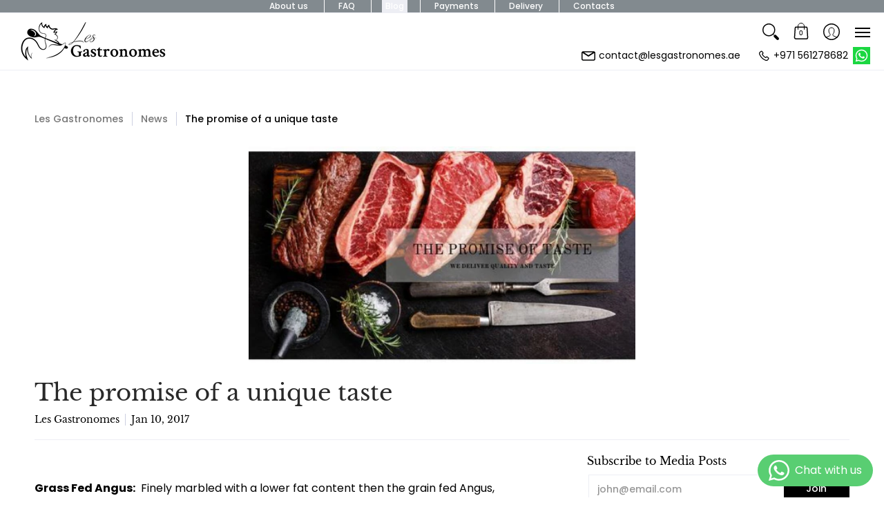

--- FILE ---
content_type: text/css
request_url: https://www.lesgastronomes.ae/cdn/shop/t/168/assets/styles2.css?v=66553858507723898821758289357
body_size: 1147
content:
.ssw-reward-tab-ico img{width:80%;height:80%;margin-top:6px}.ssw-reward-side-tab .ssw-reward-tab-title{white-space:nowrap}.ssw-reward-side-tab-right .ssw-reward-tab-closed{border-radius:20px!important}.ssw-reward-side-tab-right .ssw-reward-tab-opened{bottom:-20px!important}.menu-header{display:table-cell;height:100%;text-align:center;vertical-align:middle}.menu-header ul{list-style:none;display:inline-block;height:auto;vertical-align:middle}.menu-header ul li{display:inline-block;padding:0 15px;white-space:nowrap}.menu-header ul li+li{border-left:1px solid #ffffff}.menu-header ul li a{display:block;padding:1px 5px 2px;color:#fff;text-decoration:none}.menu-header ul li a:hover,.menu-header ul li.current a{color:#fff;background:var(--announcement_background_color)}.main-menu-wrap{padding:10px 0 8px}.main-menu-wrap>div{padding-top:0}.header-toolbar .header-customerbar .header-customerbar-container .customer-bullets{max-width:45%}.header-contacts{display:flex;justify-content:flex-end;margin-bottom:10px}.header-contacts-item{font-size:14px;color:var(--black);white-space:nowrap}.header-contacts-item+.header-contacts-item{margin-left:20px}.header-contacts-item a{color:var(--black);text-decoration:none}.header-contacts-item a:hover{color:var(--customer_hover_font_color)}.header-contacts-item:before{content:"";display:inline-block;margin:0 5px 0 0;width:20px;height:20px;vertical-align:middle}.header-contacts-item.phone:before{margin-right:0;background:url(//www.lesgastronomes.ae/cdn/shop/t/168/assets/i-phone.svg?v=109969347330648689081758288865) 50% 50% no-repeat;background-size:contain}.header-contacts-item.email:before{background:url(//www.lesgastronomes.ae/cdn/shop/t/168/assets/i-email.svg?v=147180810214267619951758288865) 50% 50% no-repeat;background-size:contain}.header-contacts-item .whatsapp{display:inline-block;position:relative;top:-3px;margin:0 0 -5px 3px;width:25px;height:25px;background:url(//www.lesgastronomes.ae/cdn/shop/t/168/assets/i-whatsapp.svg?v=128799677109929573441758288865) 50% 50% no-repeat;background-size:contain;vertical-align:middle}.header-navigation nav .responsiveMenu>li>a{padding-top:2px;padding-bottom:2px}.header-navigation nav .responsiveMenu>li:not(.isMobile)>a.gray{background:var(--customer_background_color);color:var(--white)}.header-navigation nav .responsiveMenu .visible-pda{display:none}.header-navigation nav .responsiveMenu .visible-pda.isMobile{display:block}.header-navigation nav .responsiveMenu .visible-pda.isMobile.border-top{margin-top:15px;padding-top:15px;border-top:1px solid var(--line_color)}.header-navigation nav .responsiveMenu>li>ul{box-shadow:0 7px 13px -7px #0003}.mobile-only .header-toolbar .header-customerbar .header-customerbar-container .customer-bullets ul{margin-left:0}.mobile-only .main-menu-wrap{padding-bottom:10px}.mobile-only .header-contacts{display:block;margin-bottom:0;text-align:right}.mobile-only .header-contacts-item{display:inline-block}.mobile-only .customer-links{margin-bottom:7px}@media only screen and (max-width: 1176px){.menu-header{text-align:right}}@media only screen and (max-width: 960px){.menu-header{display:none}}@media only screen and (max-width: 480px){.header-navigation .logo a{padding-top:0}.header-contacts-item.email{display:none}}.glider-slide .btn-full{position:absolute;top:0;left:0;width:100%;height:100%;z-index:10}.glider-slide .text-bg{display:inline;padding:5px 12px}.bg-contain img.lazybackground{object-fit:contain}@media only screen and (max-width: 600px){.glider-slide .six{width:80%}.bg-contain img.lazybackground{object-fit:cover}}.advantages-item{line-height:1.4;font-size:var(--small)}.advantages-item .table{padding:0 30px}.advantages-item .ico{margin:0 auto 20px;width:80px;height:80px;background-position:50% 50%;background-repeat:no-repeat;background-size:contain;transition:all .15s ease-out 0s}.advantages-item .name{margin:0 0 15px;font-size:1.2em;font-weight:500}.advantages-item:hover .ico{transform:scale(1.1)}.img-fl{float:left;width:40%;max-width:400px;margin:4px 25px 15px 0}.page-content h3{margin:.3em 0 .7em}.page-content h3:first-child{margin-top:0}.sorting.open-container .filter .price-container .form span{left:7px}.products-list-little .product.borders>div{border:none;border-bottom:1px solid var(--line_color)}.products-list-little .product.borders:first-child>div{border-top:1px solid var(--line_color)}.products-list-little .product{margin-bottom:0}.products-list-little .product .product-border{flex-direction:row}.products-list-little .product .product-thumb-container{width:50%;max-width:130px}.products-list-little .product .product-thumb{margin:0}.products-list-little .product .product-thumb .title-align .relative{padding:0}.products-list-little .product .product-thumb .title-align a.img-align{position:relative;top:auto;left:auto;bottom:auto;right:auto}.products-list-little .product .product-thumb .title-align img.img-align{width:auto;height:auto;position:relative;top:auto;left:auto;bottom:auto;right:auto;transform:none}.products-list-little .product .product-details{margin:0 0 0 15px;text-align:left}.reviews-list h2{margin:0 0 1em}.review-card .table{background:var(--white);height:auto}.review-card .table-cell{vertical-align:top;text-align:left}.review-card .table-cell:after{content:"";display:block;clear:both}.review-card .table-cell>div{padding-top:var(--master_spacing);padding-bottom:var(--master_spacing)}.review-card .review-text{position:relative;padding:0 30px;margin:25px 0 0}.review-card .review-text:before{content:"\ab";position:absolute;top:0;left:0;font-size:44px;font-style:italic;color:var(--body_font_color_50)}.review-card .review-text:after{content:"\bb";position:absolute;bottom:0;right:0;font-size:44px;font-style:italic;color:var(--body_font_color_50)}.review-card .review-text *{line-height:1.4}.review-card .review-text *:last-child{padding-bottom:0;margin-bottom:0}.review-card .review-author{float:left;font-weight:700;font-size:.8em;line-height:1.3}.review-card .review-since{font-style:italic;font-size:.9em;font-weight:400}.review-card .rating-stars{float:right;margin:3px 0 0}.rating-stars i{display:inline-block;width:22px;height:22px;filter:grayscale(100);opacity:.3;background:url(//www.lesgastronomes.ae/cdn/shop/t/168/assets/i-star.svg?v=108937575043198254411758288865) 50% 50% no-repeat;background-size:contain}.rating-stars i+i{margin-left:4px}.rating-stars i.active{filter:none;opacity:1}textarea#contactFormMessage{height:208px}.soc-btn{display:inline-block;margin:0 8px 0 0;width:36px;height:36px;font-size:0;text-decoration:none;background-position:50% 50%;background-repeat:no-repeat;background-size:contain}.soc-btn.whatsapp{background-image:url(//www.lesgastronomes.ae/cdn/shop/t/168/assets/i-whatsapp.svg?v=128799677109929573441758288865)}.soc-btn.messenger{background-image:url(//www.lesgastronomes.ae/cdn/shop/t/168/assets/i-messenger.svg?v=98811771878224753481758288865)}.soc-btn.fb{background-image:url(//www.lesgastronomes.ae/cdn/shop/t/168/assets/i-facebook.svg?v=82765401868784831351758288865)}.soc-btn.instagram{background-image:url(//www.lesgastronomes.ae/cdn/shop/t/168/assets/i-instagram.svg?v=47154414105502658961758288865)}.soc-btn.linkedin{background-image:url(//www.lesgastronomes.ae/cdn/shop/t/168/assets/i-linkedin.svg?v=163568446751325830671758288865)}@media only screen and (max-width: 600px){.img-fl{float:none;width:auto;max-width:100%;margin:0 auto 25px}}#ssw-edit-profile-form .ssw-fileupload .btn{background:none;border:1px solid var(--button_color);color:var(--button_color);cursor:pointer}#ssw-edit-profile-form .ssw-fileupload .btn:hover{background:var(--hover_button_color);border-color:var(--hover_button_color);color:var(--white)}.customers-page .user-name+.user-name{margin-top:20px;padding-top:30px;border-top:1px solid var(--line_color)}
/*# sourceMappingURL=/cdn/shop/t/168/assets/styles2.css.map?v=66553858507723898821758289357 */


--- FILE ---
content_type: application/x-javascript
request_url: https://app.sealsubscriptions.com/shopify/public/status/shop/les-gastronomes.myshopify.com.js?1769230299
body_size: -268
content:
var sealsubscriptions_settings_updated='1769025273c';

--- FILE ---
content_type: application/javascript; charset=utf-8
request_url: https://whatsapp-button.eazeapps.io/api/buttonInstallation/scriptTag?shopId=58899&v=1766041875
body_size: 7747
content:
(function () {
    const config = {"enabled":true,"general":{"phoneNumber":"971561278682","prefilledMessage":{"enabled":true,"text":"Hello Les Gastronomes, I have a question about:","variables":false}},"appearance":{"type":"logoTextButton","agentImage":null,"buttonText":"Chat with us","size":"medium","placement":{"position":"bottomRight","spacing":{"left":16,"right":16,"bottom":16}},"visibility":{"showOnMobile":true,"showOnDesktop":true},"colors":{"icon":"#ffffff","text":"#ffffff","background":"#59ce72"},"zindex":9999},"enhancements":{"notificationBadge":{"enabled":false,"count":1},"greetingMessage":{"enabled":false,"text":"Hi, how can I help you?"},"businessHours":{"enabled":false,"startTime":"09:00","endTime":"17:00","days":["Monday","Tuesday","Wednesday","Thursday","Friday"],"timezone":"UTC","offlineMessage":"We're currently offline. Please contact us during business hours or leave a message!","offlineBehavior":"show"},"multiLanguage":{"enabled":false,"detectionMethod":"browser","defaultLanguage":"en","translations":[]},"popup":{"enabled":false,"message":"Wait! Don't leave without getting your questions answered. Chat with us now!","delay":30,"showOnce":true,"triggerType":"mouseleave","buttonText":"Get Help Now","closeText":"Close","styling":{"backgroundColor":"#ffffff","textColor":"#333333","primaryButtonColor":"#25D366","primaryButtonTextColor":"#ffffff","secondaryButtonColor":"#cccccc","secondaryButtonTextColor":"#333333","overlayColor":"rgba(0,0,0,0.5)","borderRadius":"10","shadowColor":"rgba(0,0,0,0.3)"}},"pageExclusion":{"enabled":false,"excludeHomepage":false,"excludeProducts":false,"excludeCollections":false,"excludePages":false,"excludeCart":false,"excludeCheckout":false,"customUrls":[]}},"developers":{"customCSS":false},"tracking":{"googleAnalytics":{"enabled":false},"metaPixel":{"enabled":false}}};


    if (config === 'replace_me') {
        return;
    }

    if (window.eazeappsWhatsAppChatButtonLoaded) {
        return;
    }

    window.eazeappsWhatsAppChatButtonLoaded = true;

    class GTYWhatsAppChatButton extends HTMLElement {
        constructor() {
            super();

            this.attachShadow({ mode: 'open' });

            this.config = config;

            if (this.config.enabled == false) {
                return;
            }

            // Check page exclusion
            if (this.config.enhancements && this.config.enhancements.pageExclusion && this.config.enhancements.pageExclusion.enabled) {
                if (this.shouldExcludeCurrentPage()) {
                    return;
                }
            }

            // Check business hours - only hide if explicitly set to hide
            if (this.config.enhancements && this.config.enhancements.businessHours && this.config.enhancements.businessHours.enabled) {
                const withinHours = this.isWithinBusinessHours();

                if (!withinHours && this.config.enhancements.businessHours.offlineBehavior === 'hide') {
                    return;
                } else if (!withinHours) {
                }
            } else {
            }

            // Initialize popup
            if (this.config.enhancements && this.config.enhancements.popup && this.config.enhancements.popup.enabled) {
                this.initializePopup();
            }

            this.style.display = 'block';

            let wrapper = this.getWrapper(this.config.appearance.zindex ? this.config.appearance.zindex : 9999);
            let wrapperEl = wrapper.content.querySelector('.gty-wacb-wrapper');

            // Get localized texts based on browser language
            const localizedTexts = this.getLocalizedTexts();

            // Check if we're outside business hours
            const isOutsideBusinessHours = this.config.enhancements && this.config.enhancements.businessHours &&
                this.config.enhancements.businessHours.enabled && !this.isWithinBusinessHours();

            // Use localized prefilled message if available
            const prefilledMessage = this.config.general.prefilledMessage.enabled ?
                (localizedTexts.prefilledMessage || this.config.general.prefilledMessage.text) : false;

            let whatsAppLink = this.getWhatsAppLink(this.config.general.phoneNumber, prefilledMessage, this.config.general.prefilledMessage.variables);
            let button = this.getButton(this.config.appearance.type, whatsAppLink, this.config.appearance.colors, this.config.appearance.agentImage, localizedTexts.buttonText || this.config.appearance.buttonText);

            // Show appropriate greeting message based on business hours
            let greetingMessage;
            if (isOutsideBusinessHours) {
                // Show business hours offline message
                greetingMessage = this.getGreetingMessage(
                    true,
                    localizedTexts.offlineMessage || (this.config.enhancements && this.config.enhancements.businessHours && this.config.enhancements.businessHours.offlineMessage),
                    whatsAppLink
                );
            } else {
                // Show normal greeting message
                greetingMessage = this.getGreetingMessage(
                    this.config.enhancements && this.config.enhancements.greetingMessage && this.config.enhancements.greetingMessage.enabled,
                    localizedTexts.greetingMessage || (this.config.enhancements && this.config.enhancements.greetingMessage && this.config.enhancements.greetingMessage.text),
                    whatsAppLink
                );
            }

            let notificationBadge = this.getNotificationBadge(
                this.config.enhancements && this.config.enhancements.notificationBadge && this.config.enhancements.notificationBadge.enabled,
                this.config.enhancements && this.config.enhancements.notificationBadge && this.config.enhancements.notificationBadge.count,
                whatsAppLink
            );

            // Store offline message for business hours
            this.offlineMessage = localizedTexts.offlineMessage || (this.config.enhancements && this.config.enhancements.businessHours && this.config.enhancements.businessHours.offlineMessage);

            // Store localized popup texts
            this.popupTexts = {
                title: localizedTexts.popupTitle || (this.config.enhancements && this.config.enhancements.popup && this.config.enhancements.popup.message),
                message: localizedTexts.popupMessage || (this.config.enhancements && this.config.enhancements.popup && this.config.enhancements.popup.message),
                buttonText: localizedTexts.popupButtonText || (this.config.enhancements && this.config.enhancements.popup && this.config.enhancements.popup.buttonText),
                closeText: localizedTexts.popupCloseText || (this.config.enhancements && this.config.enhancements.popup && this.config.enhancements.popup.closeText) || 'Close'
            };

            // Create a container so the notification badge positions relative to the button
            const buttonContainer = document.createElement('div');
            buttonContainer.className = 'gty-wacb-button-container';
            buttonContainer.style.position = 'relative';
            buttonContainer.style.display = 'inline-block';

            // Append button first, then badge into the same container
            buttonContainer.appendChild(button.content.cloneNode(true));
            buttonContainer.appendChild(notificationBadge.content.cloneNode(true));

            // Append greeting and container to wrapper
            wrapperEl.appendChild(greetingMessage.content.cloneNode(true));
            wrapperEl.appendChild(buttonContainer);

            // Before attaching to shadow DOM, adjust dynamic alignment for badge and overlay
            try {
                const isRightAligned = this.config.appearance.placement.position === 'bottomRight';

                // Align notification badge to top corner nearest page edge
                const badgeEl = wrapper.content.querySelector('.gty-wacb-notification-badge');
                if (badgeEl) {
                    // Always anchor to top-right of the button
                    badgeEl.style.top = '-2px';
                    badgeEl.style.right = '-4px';
                    badgeEl.style.left = 'auto';
                }

                // For agent circle button overlay (small WhatsApp bubble), always anchor to bottom-right of button
                const agentOverlay = wrapper.content.querySelector('[data-agent-button="true"] .gty-wacb-button-logo');
                if (agentOverlay) {
                    agentOverlay.style.bottom = '0';
                    agentOverlay.style.right = '0';
                    agentOverlay.style.left = 'auto';
                }
            } catch (e) {
                // No-op if elements not present
            }

            this.shadowRoot.appendChild(wrapper.content.cloneNode(true));
            this.shadowRoot.appendChild(this.getPlacementStyle(this.config.appearance.placement.position, this.config.appearance.placement.spacing));
            this.shadowRoot.appendChild(this.getSizeStyle(this.config.appearance.size, this.config.appearance.placement.position));
            this.shadowRoot.appendChild(this.getVisibilityStyle(this.config.appearance.visibility.showOnMobile, this.config.appearance.visibility.showOnDesktop));
            this.shadowRoot.appendChild(this.getCustomCSSStyle(this.config.developers.customCSS));

            let trackableLinks = this.shadowRoot.querySelectorAll('a');
            for (let i = 0; i < trackableLinks.length; i++) {
                this.applyLinkTracking(this.config.tracking, trackableLinks[i]);
            }
        }

        applyLinkTracking(tracking, link) {
            if (tracking.googleAnalytics.enabled) {
                link.addEventListener('click', function () {
                    if (typeof gtag === 'function') {
                        gtag('event', 'gty_whatsapp_button_click');
                    } else {
                        console.error('GTY WACB: Google Analytics Tracking unavailable, Google Analytics tag (gtag) not found.');
                    }
                });
            }

            if (tracking.metaPixel.enabled) {
                link.addEventListener('click', function () {
                    if (typeof fbq === 'function') {
                        fbq('trackCustom', 'gty_whatsapp_button_click');
                    } else {
                        console.error('GTY WACB: Meta Pixel Tracking unavailable, Meta Pixel tag (fbq) not found.');
                    }
                });
            }
        }

        applyVariables(message) {
            const replacements = {
                "current_url": function () {
                    return window.location.href;
                }
            }

            for (let [placeholder, replacement] of Object.entries(replacements)) {
                message = message.replace(new RegExp(`\\{\\{\\s*${placeholder.replace(/\s+/g, '\\s*')}\\s*\\}\\}`, 'g'), replacement);
            }

            return message
        }

        getWrapper(zIndex) {
            const wrapper = document.createElement('template');

            // Check button placement to set flex direction
            const isRightAligned = this.config.appearance.placement.position === 'bottomRight';
            const flexDirection = isRightAligned ? 'row' : 'row-reverse';

            wrapper.innerHTML = `
        <style>
          .gty-wacb-wrapper {
            display: inline-flex;
            align-items: flex-start;
            flex-direction: ${flexDirection};
            z-index: ${zIndex};
            position: fixed;
          }
        </style>

        <div class="gty-wacb-wrapper"></div>`;

            return wrapper;
        }

        getNotificationBadge(enabled, count, link) {
            const notificationBadge = document.createElement('template');

            if (!enabled || count <= 0) {
                return notificationBadge;
            }

            notificationBadge.innerHTML = `
        <style>
          .gty-wacb-notification-badge {
            height: 20px;
            min-width: 8px;
            background-color: #FF0303;
            font-size: 12px;
            color: #fff;
            text-decoration: none;
            border-radius: 10px;
            position: absolute;
            right: 0;
            display: flex;
            align-items: center;
            justify-content: center;
            padding-left: 6px;
            padding-right: 6px;
          }
        </style>

        <a href="${link}" class="gty-wacb-notification-badge" aria-label="Contact us on WhatsApp" target="_blank">${count}</a>`;

            return notificationBadge;
        }

        getGreetingMessage(enabled, text, link) {
            const greetingMessage = document.createElement('template');

            if (!enabled || !text) {
                return greetingMessage;
            }

            // Check button placement to position message correctly
            const isRightAligned = this.config.appearance.placement.position === 'bottomRight';

            if (isRightAligned) {
                // Button is on the right - message should be on the left side with arrow pointing right
                greetingMessage.innerHTML = `
            <style>
              .gty-wacb-greeting-message {
                position: relative;
                background-color: #E0F6CA;
                color: #000;
                border-radius: 6px 0 6px 6px;
                font-size: 12px;
                text-decoration: none;
                margin-right: 12px;
                line-height: 32px;
                padding: 0 8px;
              }

              .gty-wacb-greeting-message::after {
                content: "";
                position: absolute;
                top: 0;
                left: 100%;
                width: 0;
                border-top: 12px solid #E0F6CA;
                border-left: 0px solid transparent;
                border-right: 7px solid transparent;
              }
            </style>

            <a href="${link}" class="gty-wacb-greeting-message" target="_blank">
              ${text}
            </a>`;
            } else {
                // Button is on the left - message should be on the right side with arrow pointing left
                greetingMessage.innerHTML = `
            <style>
              .gty-wacb-greeting-message {
                position: relative;
                background-color: #E0F6CA;
                color: #000;
                border-radius: 0 6px 6px 6px;
                font-size: 12px;
                text-decoration: none;
                margin-left: 12px;
                line-height: 32px;
                padding: 0 8px;
              }

              .gty-wacb-greeting-message::after {
                content: "";
                position: absolute;
                top: 0;
                right: 100%;
                width: 0;
                border-top: 12px solid #E0F6CA;
                border-right: 0px solid transparent;
                border-left: 7px solid transparent;
              }
            </style>

            <a href="${link}" class="gty-wacb-greeting-message" target="_blank">
              ${text}
            </a>`;
            }

            return greetingMessage;
        }

        getButton(type, link, colors, agentImage = false, buttonText = false) {
            let button = document.createElement('template');

            if (type == "logoTextButton" && !buttonText) {
                return button;
            }

            switch (type) {
                case "logoTextButton":
                    button.innerHTML = `
              <style>
                .gty-wacb-button {
                  background-color: ${colors.background};
                  text-decoration: none;
                  border-radius: 23px;
                  height: 46px;
                  display: flex;
                  align-items: center;
                  justify-content: center;
                  flex-shrink: 0;
                  padding-left: 16px;
                  padding-right: 16px;
                }

                .gty-wacb-button-logo {
                  margin-right: 8px;
                  width: 30px;
                  height: 30px;
                }

                .gty-wacb-button-text {
                  font-size: 16px;
                  color: ${colors.text};
                }

                .gty-wacb-notification-badge {
                  margin-top: -4px;
                  margin-right: -4px;
                }
              </style>

              <a href="${link}" class="gty-wacb-button" target="_blank">
                <svg class="gty-wacb-button-logo" width="32" height="32" viewBox="0 0 32 32" fill="none" xmlns="http://www.w3.org/2000/svg">
                  <path d="M27.2071 4.65C24.2143 1.65 20.2286 0 15.9929 0C7.25 0 0.135714 7.11429 0.135714 15.8571C0.135714 18.65 0.864286 21.3786 2.25 23.7857L0 32L8.40714 29.7929C10.7214 31.0571 13.3286 31.7214 15.9857 31.7214H15.9929C24.7286 31.7214 32 24.6071 32 15.8643C32 11.6286 30.2 7.65 27.2071 4.65ZM15.9929 29.05C13.6214 29.05 11.3 28.4143 9.27857 27.2143L8.8 26.9286L3.81429 28.2357L5.14286 23.3714L4.82857 22.8714C3.50714 20.7714 2.81429 18.35 2.81429 15.8571C2.81429 8.59286 8.72857 2.67857 16 2.67857C19.5214 2.67857 22.8286 4.05 25.3143 6.54286C27.8 9.03572 29.3286 12.3429 29.3214 15.8643C29.3214 23.1357 23.2571 29.05 15.9929 29.05ZM23.2214 19.1786C22.8286 18.9786 20.8786 18.0214 20.5143 17.8929C20.15 17.7571 19.8857 17.6929 19.6214 18.0929C19.3571 18.4929 18.6 19.3786 18.3643 19.65C18.1357 19.9143 17.9 19.95 17.5071 19.75C15.1786 18.5857 13.65 17.6714 12.1143 15.0357C11.7071 14.3357 12.5214 14.3857 13.2786 12.8714C13.4071 12.6071 13.3429 12.3786 13.2429 12.1786C13.1429 11.9786 12.35 10.0286 12.0214 9.23571C11.7 8.46429 11.3714 8.57143 11.1286 8.55714C10.9 8.54286 10.6357 8.54286 10.3714 8.54286C10.1071 8.54286 9.67857 8.64286 9.31429 9.03572C8.95 9.43571 7.92857 10.3929 7.92857 12.3429C7.92857 14.2929 9.35 16.1786 9.54286 16.4429C9.74286 16.7071 12.3357 20.7071 16.3143 22.4286C18.8286 23.5143 19.8143 23.6071 21.0714 23.4214C21.8357 23.3071 23.4143 22.4643 23.7429 21.5357C24.0714 20.6071 24.0714 19.8143 23.9714 19.65C23.8786 19.4714 23.6143 19.3714 23.2214 19.1786Z" fill="${colors.icon}"/>
                </svg>
                <div class="gty-wacb-button-text">${buttonText}</div>
              </a>`;
                    break;
                case "logoCircleButton":
                    button.innerHTML = `
              <style>
                .gty-wacb-button {
                  background-color: ${colors.background};
                  text-decoration: none;
                  border-radius: 100%;
                  width: 64px;
                  height: 64px;
                  display: flex;
                  align-items: center;
                  justify-content: center;
                  flex-shrink: 0;
                }
              </style>

              <a href="${link}" class="gty-wacb-button" target="_blank" aria-label="Contact us on WhatsApp">
                <svg width="32" height="32" viewBox="0 0 32 32" fill="none" xmlns="http://www.w3.org/2000/svg">
                  <path d="M27.2071 4.65C24.2143 1.65 20.2286 0 15.9929 0C7.25 0 0.135714 7.11429 0.135714 15.8571C0.135714 18.65 0.864286 21.3786 2.25 23.7857L0 32L8.40714 29.7929C10.7214 31.0571 13.3286 31.7214 15.9857 31.7214H15.9929C24.7286 31.7214 32 24.6071 32 15.8643C32 11.6286 30.2 7.65 27.2071 4.65ZM15.9929 29.05C13.6214 29.05 11.3 28.4143 9.27857 27.2143L8.8 26.9286L3.81429 28.2357L5.14286 23.3714L4.82857 22.8714C3.50714 20.7714 2.81429 18.35 2.81429 15.8571C2.81429 8.59286 8.72857 2.67857 16 2.67857C19.5214 2.67857 22.8286 4.05 25.3143 6.54286C27.8 9.03572 29.3286 12.3429 29.3214 15.8643C29.3214 23.1357 23.2571 29.05 15.9929 29.05ZM23.2214 19.1786C22.8286 18.9786 20.8786 18.0214 20.5143 17.8929C20.15 17.7571 19.8857 17.6929 19.6214 18.0929C19.3571 18.4929 18.6 19.3786 18.3643 19.65C18.1357 19.9143 17.9 19.95 17.5071 19.75C15.1786 18.5857 13.65 17.6714 12.1143 15.0357C11.7071 14.3357 12.5214 14.3857 13.2786 12.8714C13.4071 12.6071 13.3429 12.3786 13.2429 12.1786C13.1429 11.9786 12.35 10.0286 12.0214 9.23571C11.7 8.46429 11.3714 8.57143 11.1286 8.55714C10.9 8.54286 10.6357 8.54286 10.3714 8.54286C10.1071 8.54286 9.67857 8.64286 9.31429 9.03572C8.95 9.43571 7.92857 10.3929 7.92857 12.3429C7.92857 14.2929 9.35 16.1786 9.54286 16.4429C9.74286 16.7071 12.3357 20.7071 16.3143 22.4286C18.8286 23.5143 19.8143 23.6071 21.0714 23.4214C21.8357 23.3071 23.4143 22.4643 23.7429 21.5357C24.0714 20.6071 24.0714 19.8143 23.9714 19.65C23.8786 19.4714 23.6143 19.3714 23.2214 19.1786Z" fill="${colors.icon}"/>
                </svg>
              </a>`;
                    break;
                case "agentCircleButton":
                    button.innerHTML = `
              <style>
                .gty-wacb-button {
                  border-radius: 100%;
                  text-decoration: none;
                  width: 64px;
                  height: 64px;
                  display: flex;
                  align-items: center;
                  justify-content: center;
                  flex-shrink: 0;
                }

                .gty-wacb-button-agent-image {
                  width: 100%;
                  height: 100%;
                  object-fit: cover;
                  border-radius: 50%;
                }

                .gty-wacb-button-logo {
                  width: 10px;
                  height: 10px;
                  padding: 5px;
                  position: absolute;
                  bottom: 0;
                  right: 0;
                  background-color: ${colors.background};
                  border-radius: 100%;
                }
              </style>

              <a href="${link}" class="gty-wacb-button" target="_blank" aria-label="Contact us on WhatsApp" data-agent-button="true">
                <img class="gty-wacb-button-agent-image" src="${agentImage}"/>
                <svg class="gty-wacb-button-logo" width="32" height="32" viewBox="0 0 32 32" fill="none" xmlns="http://www.w3.org/2000/svg">
                    <path d="M27.2071 4.65C24.2143 1.65 20.2286 0 15.9929 0C7.25 0 0.135714 7.11429 0.135714 15.8571C0.135714 18.65 0.864286 21.3786 2.25 23.7857L0 32L8.40714 29.7929C10.7214 31.0571 13.3286 31.7214 15.9857 31.7214H15.9929C24.7286 31.7214 32 24.6071 32 15.8643C32 11.6286 30.2 7.65 27.2071 4.65ZM15.9929 29.05C13.6214 29.05 11.3 28.4143 9.27857 27.2143L8.8 26.9286L3.81429 28.2357L5.14286 23.3714L4.82857 22.8714C3.50714 20.7714 2.81429 18.35 2.81429 15.8571C2.81429 8.59286 8.72857 2.67857 16 2.67857C19.5214 2.67857 22.8286 4.05 25.3143 6.54286C27.8 9.03572 29.3286 12.3429 29.3214 15.8643C29.3214 23.1357 23.2571 29.05 15.9929 29.05ZM23.2214 19.1786C22.8286 18.9786 20.8786 18.0214 20.5143 17.8929C20.15 17.7571 19.8857 17.6929 19.6214 18.0929C19.3571 18.4929 18.6 19.3786 18.3643 19.65C18.1357 19.9143 17.9 19.95 17.5071 19.75C15.1786 18.5857 13.65 17.6714 12.1143 15.0357C11.7071 14.3357 12.5214 14.3857 13.2786 12.8714C13.4071 12.6071 13.3429 12.3786 13.2429 12.1786C13.1429 11.9786 12.35 10.0286 12.0214 9.23571C11.7 8.46429 11.3714 8.57143 11.1286 8.55714C10.9 8.54286 10.6357 8.54286 10.3714 8.54286C10.1071 8.54286 9.67857 8.64286 9.31429 9.03572C8.95 9.43571 7.92857 10.3929 7.92857 12.3429C7.92857 14.2929 9.35 16.1786 9.54286 16.4429C9.74286 16.7071 12.3357 20.7071 16.3143 22.4286C18.8286 23.5143 19.8143 23.6071 21.0714 23.4214C21.8357 23.3071 23.4143 22.4643 23.7429 21.5357C24.0714 20.6071 24.0714 19.8143 23.9714 19.65C23.8786 19.4714 23.6143 19.3714 23.2214 19.1786Z" fill="${colors.icon}"/>
                </svg>
              </a>`;

                    break;
            }

            return button;
        }

        getVisibilityStyle(showOnMobile, showOnDesktop) {
            const style = document.createElement("style");
            let styleContent = "";

            if (showOnMobile == false) {
                styleContent += `
        @media (max-width: 767px) {
          .gty-wacb-wrapper {
            display: none;
          }
        }`
            }

            if (showOnDesktop == false) {
                styleContent += `
        @media (min-width: 768px) {
          .gty-wacb-wrapper {
            display: none;
          }
        }`
            }

            style.textContent = styleContent;

            return style;
        }

        getPlacementStyle(position, spacing) {
            const style = document.createElement("style");

            let styleContent = `
            .gty-wacb-wrapper {
        bottom: ${spacing.bottom}px;`

            switch (position) {
                case "bottomLeft":
                    styleContent += `left: ${spacing.left}px;`
                    break;
                case "bottomRight":
                    styleContent += `right: ${spacing.right}px;`
                    break;
            }

            styleContent += `}`

            style.textContent = styleContent;

            return style;
        }

        getSizeStyle(size, position) {
            const style = document.createElement("style");

            const sizes = {
                "small": 0.75,
                "medium": 1,
                "large": 1.25
            };

            let styleContent = `
          .gty-wacb-wrapper {
            transform: scale(${sizes[size]});`;

            switch (position) {
                case "bottomLeft":
                    styleContent += `transform-origin: left bottom;`;
                    break;
                case "bottomRight":
                    styleContent += `transform-origin: right bottom;`;
                    break;
            }

            styleContent += `}`;

            style.textContent = styleContent;

            return style;
        }

        getCustomCSSStyle(customCSS) {
            const style = document.createElement("style");

            if (!customCSS) {
                return style;
            }

            style.textContent = customCSS;

            return style;
        }

        getWhatsAppLink(phoneNumber, message, variables) {
            if (!phoneNumber) {
                throw ('phoneNumber missing')
            }

            let link = new URL("https://wa.me/");

            link.pathname = phoneNumber;

            if (message) {
                if (variables) {
                    message = this.applyVariables(message);
                }

                link.searchParams.append("text", message);
            }

            return link;
        }

        // Business Hours functionality
        isWithinBusinessHours() {

            if (!this.config.enhancements || !this.config.enhancements.businessHours) {
                return true;
            }

            const config = this.config.enhancements.businessHours;

            if (!config.enabled) {
                return true;
            }

            const now = new Date();
            const timezone = config.timezone || 'UTC';

            // Get current time in specified timezone
            const options = { timeZone: timezone, hour12: false };
            const timeStr = now.toLocaleTimeString('en-US', options);
            const [hours, minutes] = timeStr.split(':').map(Number);
            const currentMinutes = hours * 60 + minutes;

            // Parse start and end times
            const [startHour, startMin] = config.startTime.split(':').map(Number);
            const [endHour, endMin] = config.endTime.split(':').map(Number);
            const startMinutes = startHour * 60 + startMin;
            const endMinutes = endHour * 60 + endMin;

            // Check day of week
            const dayName = now.toLocaleDateString('en-US', { weekday: 'long', timeZone: timezone });

            if (!config.days.includes(dayName)) {
                return false;
            }

            // Check time
            let withinHours;
            if (endMinutes >= startMinutes) {
                // Normal case: business hours don't cross midnight
                withinHours = currentMinutes >= startMinutes && currentMinutes < endMinutes;
            } else {
                // Business hours cross midnight
                withinHours = currentMinutes >= startMinutes || currentMinutes < endMinutes;
            }

            return withinHours;
        }

        // Page Exclusion functionality
        shouldExcludeCurrentPage() {
            if (!this.config.enhancements || !this.config.enhancements.pageExclusion) {
                return false;
            }

            const config = this.config.enhancements.pageExclusion;

            if (!config.enabled) {
                return false;
            }

            const currentPath = window.location.pathname.toLowerCase();
            const currentUrl = window.location.href.toLowerCase();

            // Check predefined page types
            if (config.excludeHomepage && (currentPath === '/' || currentPath === '')) {
                return true;
            }

            if (config.excludeProducts && (currentPath.startsWith('/products/') || currentPath.includes('/products/'))) {
                return true;
            }

            if (config.excludeCollections && (currentPath.startsWith('/collections/') || currentPath.includes('/collections/'))) {
                return true;
            }

            if (config.excludePages && (currentPath.startsWith('/pages/') || currentPath.includes('/pages/'))) {
                return true;
            }

            if (config.excludeCart && (currentPath === '/cart' || currentPath.startsWith('/cart/') || currentPath.includes('/cart'))) {
                return true;
            }

            if (config.excludeCheckout && (
                currentPath.includes('/checkout') ||
                currentPath.includes('/thank_you') ||
                currentPath.includes('/orders/') ||
                currentUrl.includes('checkout') ||
                currentUrl.includes('thank_you')
            )) {
                return true;
            }

            // Check custom URL patterns
            if (config.customUrls && Array.isArray(config.customUrls)) {
                for (const urlPattern of config.customUrls) {
                    if (urlPattern && urlPattern.trim()) {
                        const pattern = urlPattern.trim().toLowerCase();
                        // Check if current path or URL contains the pattern
                        if (currentPath.includes(pattern) || currentUrl.includes(pattern)) {
                            return true;
                        }
                    }
                }
            }

            return false;
        }

        // Multi-language support
        getLocalizedTexts() {
            if (!this.config.enhancements || !this.config.enhancements.multiLanguage || !this.config.enhancements.multiLanguage.enabled) {
                return {};
            }

            const detectionMethod = this.config.enhancements.multiLanguage.detectionMethod || 'browser';
            let detectedLang = '';

            if (detectionMethod === 'shopify') {
                // Try to get Shopify's selected language from various sources
                detectedLang = this.getShopifyLanguage();
            }

            // Fallback to browser language if Shopify language not available
            if (!detectedLang) {
                detectedLang = navigator.language || navigator.userLanguage;
            }

            const langCode = detectedLang.split('-')[0]; // Get primary language code
            const translations = this.config.enhancements.multiLanguage.translations;

            // Check for exact match first, then language family
            let translation = translations[detectedLang] || translations[langCode];

            // If no translation found, check for language family matches
            if (!translation) {
                for (const [key, value] of Object.entries(translations)) {
                    if (key.startsWith(langCode + '-') || key.split('-')[0] === langCode) {
                        translation = value;
                        break;
                    }
                }
            }

            return translation || {};
        }

        getShopifyLanguage() {
            // Method 1: Check if Shopify.locale is available (newer themes)
            if (typeof Shopify !== 'undefined' && Shopify.locale) {
                return Shopify.locale;
            }

            // Method 2: Check for localization object in the page
            if (typeof window.localization !== 'undefined' && window.localization.language) {
                return window.localization.language;
            }

            // Method 3: Check HTML lang attribute set by Shopify
            const htmlLang = document.documentElement.getAttribute('lang');
            if (htmlLang) {
                return htmlLang;
            }

            // Method 4: Parse from URL (for market-specific URLs)
            const pathSegments = window.location.pathname.split('/');
            const possibleLangCode = pathSegments[1];
            if (possibleLangCode && possibleLangCode.length === 2) {
                return possibleLangCode;
            }

            return '';
        }

        // Popup functionality
        initializePopup() {
            if (!this.config.enhancements || !this.config.enhancements.popup) return;
            const config = this.config.enhancements.popup;
            const self = this;
            let hasShown = false;
            let exitIntentTimer = null;

            // Check if should only show once
            if (config.showOnce && sessionStorage.getItem('gty-popup-shown')) {
                return;
            }

            const showPopup = () => {
                if (hasShown) return;
                hasShown = true;

                if (config.showOnce) {
                    sessionStorage.setItem('gty-popup-shown', 'true');
                }

                // Create popup with custom styling
                const styling = (this.config.enhancements && this.config.enhancements.popup && this.config.enhancements.popup.styling) || {
                    backgroundColor: '#ffffff',
                    textColor: '#333333',
                    primaryButtonColor: '#25D366',
                    primaryButtonTextColor: '#ffffff',
                    secondaryButtonColor: '#cccccc',
                    secondaryButtonTextColor: '#333333',
                    overlayColor: 'rgba(0,0,0,0.5)',
                    borderRadius: '10',
                    shadowColor: 'rgba(0,0,0,0.3)',
                };


                // Create overlay
                const overlay = document.createElement('div');
                overlay.style.cssText = `
                    position: fixed !important;
                    top: 0 !important;
                    left: 0 !important;
                    width: 100% !important;
                    height: 100% !important;
                    background: ${styling.overlayColor} !important;
                    z-index: 999998 !important;
                    margin: 0 !important;
                    padding: 0 !important;
                    border: none !important;
                    display: block !important;
                `;

                const popup = document.createElement('div');
                popup.style.cssText = `
                    position: fixed !important;
                    top: 50% !important;
                    left: 50% !important;
                    transform: translate(-50%, -50%) !important;
                    background: ${styling.backgroundColor} !important;
                    padding: 30px !important;
                    border-radius: ${styling.borderRadius}px !important;
                    box-shadow: 0 10px 40px ${styling.shadowColor} !important;
                    z-index: 999999 !important;
                    max-width: 400px !important;
                    text-align: center !important;
                    display: block !important;
                    margin: 0 !important;
                    border: 1px solid #ddd !important;
                `;

                popup.innerHTML = `
                    <p style="margin: 0 0 20px 0; font-size: 18px; color: ${styling.textColor};">${self.popupTexts.message}</p>
                    <button style="
                        background: ${styling.primaryButtonColor};
                        color: ${styling.primaryButtonTextColor};
                        border: none;
                        padding: 12px 24px;
                        border-radius: 5px;
                        font-size: 16px;
                        cursor: pointer;
                        margin-right: 10px;
                        transition: opacity 0.2s;
                    " onclick="window.open('${self.getWhatsAppLink(self.config.general.phoneNumber, self.config.general.prefilledMessage.enabled ? self.config.general.prefilledMessage.text : false, self.config.general.prefilledMessage.variables)}', '_blank'); document.body.removeChild(document.querySelector('[data-popup-overlay]')); this.parentElement.remove();" onmouseover="this.style.opacity='0.8'" onmouseout="this.style.opacity='1'">
                        ${self.popupTexts.buttonText}
                    </button>
                    <button style="
                        background: ${styling.secondaryButtonColor};
                        color: ${styling.secondaryButtonTextColor};
                        border: none;
                        padding: 12px 24px;
                        border-radius: 5px;
                        font-size: 16px;
                        cursor: pointer;
                        transition: opacity 0.2s;
                    " onclick="document.body.removeChild(document.querySelector('[data-popup-overlay]')); this.parentElement.remove();" onmouseover="this.style.opacity='0.8'" onmouseout="this.style.opacity='1'">
                        ${self.popupTexts.closeText}
                    </button>
                `;

                // Add data attribute for easy removal
                overlay.setAttribute('data-popup-overlay', 'true');

                document.body.appendChild(overlay);
                document.body.appendChild(popup);

            };

            // Different trigger types
            if (config.triggerType === 'mouseleave') {
                document.addEventListener('mouseout', (e) => {
                    if (e.clientY <= 0 && !hasShown) {
                        showPopup();
                    }
                });
            } else if (config.triggerType === 'timer') {
                exitIntentTimer = setTimeout(() => {
                    showPopup();
                }, config.delay * 1000);
            } else if (config.triggerType === 'scroll') {
                let scrollTimer;
                window.addEventListener('scroll', () => {
                    clearTimeout(scrollTimer);
                    scrollTimer = setTimeout(() => {
                        const scrollPercent = (window.scrollY + window.innerHeight) / document.documentElement.scrollHeight;
                        if (scrollPercent > 0.5 && !hasShown) {
                            showPopup();
                        }
                    }, 150);
                });
            }
        }
    }

    window.customElements.define('gty-whatsapp-chat-button', GTYWhatsAppChatButton);

    document.body.appendChild(new GTYWhatsAppChatButton);
}());
